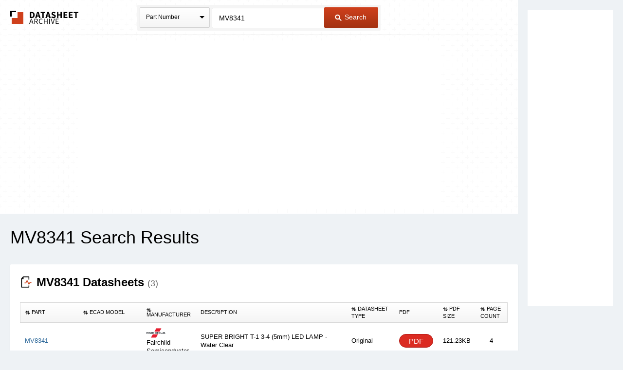

--- FILE ---
content_type: text/html
request_url: https://www.datasheetarchive.com/?q=MV8341
body_size: 17645
content:
<!doctype html>
<!--[if IE 7]>    <html class="no-js lt-ie9 lt-ie8" lang="en"> <![endif]-->
<!--[if IE 8]>    <html class="no-js lt-ie9" lang="en"> <![endif]-->
<!--[if IE 9]>    <html class="no-js ie9" lang="en"> <![endif]-->
<!--[if gt IE 9]><!--> <html class="no-js" lang="en"> <!--<![endif]-->
<head>


<script id="usercentrics-cmp"
src="https://web.cmp.usercentrics.eu/ui/loader.js"
data-settings-id="XuXzzkp0m6ITWI"
>
</script>


<meta charset="utf-8">
<meta name="viewport" content="width=device-width, initial-scale=1, maximum-scale=3">

<meta name="description" content="View results and find MV8341 datasheets and circuit and application notes in pdf format." />


<meta name="keywords" content="MV8341 datasheets, application note, pdf, circuit, data sheet" />

<link rel="shortcut icon" href="/favicon.ico" type="image/x-icon">

<link rel="preconnect" href="https://dsa.componentsearchengine.com/">


<link rel="preconnect" href="https://sep.componentsearchengine.com/">

<link rel="preconnect" href="https://ads.supplyframe.com/">
<link rel="preconnect" href="https://images.ads.supplyframe.com/">
<link rel="preconnect" href="https://analytics.supplyframe.com/">
<link rel="dns-prefetch" href="https://ads.supplyframe.com/">
<link rel="dns-prefetch" href="https://analytics.supplyframe.com/">
<!--[if (gte IE 5.5)&(lte IE 9)]><link rel='stylesheet' href='//cdn2.datasheetarchive.com/public/build/ie.css?ver=0.47.1' /><![endif]-->
<link rel="canonical" href="https://www.datasheetarchive.com/?q=mv8341">
<title>Datasheet Archive: MV8341 datasheets</title>
<link rel="prefetch" as="font" type="font/woff2" crossorigin href="//cdn2.datasheetarchive.com/public/fonts/icon-font/fontcustom_a42b905c6d504dd2c26683f088e06df7.woff2?ver=0.47.1" /><link rel="preload" as="style" href="//cdn2.datasheetarchive.com/public/build/search.css?ver=0.47.1" /><link rel="stylesheet" href="//cdn2.datasheetarchive.com/public/build/search.css?ver=0.47.1" data-respond-href="/public/build/search.css" />

            <link rel="preload" href="//cdn2.datasheetarchive.com/public/build/min/bundles/search-0.47.1.js" as="script" nonce="2f500ee716794bcca2020527105a9cb7">
            <script nonce="2f500ee716794bcca2020527105a9cb7" src="//cdn2.datasheetarchive.com/public/build/min/bundles/search-0.47.1.js" defer></script>
        
<link rel="preload" as="script" href="https://componentsearchengine.com/widget?key=e663b3d0fd334ff027f8a268f15203b0" nonce="2f500ee716794bcca2020527105a9cb7" />
<script defer nonce="2f500ee716794bcca2020527105a9cb7" src="https://componentsearchengine.com/widget?key=e663b3d0fd334ff027f8a268f15203b0"></script>
</head>
<body>
<meta name="hcrc" value="2f500ee7-1679-4bcc-a202-0527105a9cb7">

<!-- Google Tag Manager (noscript) -->
<noscript><iframe src="https://www.googletagmanager.com/ns.html?id=GTM-NB9XH4C"
height="0" width="0" style="display:none;visibility:hidden"></iframe></noscript>
<!-- End Google Tag Manager (noscript) -->



<!--[if lte IE 9]> <div class="ie-message">
<div class="alert-holder">
<a href="http://windows.microsoft.com/en-us/internet-explorer/download-ie" class="basic-button is-bigger pull-right" target="_blank">Update your Browser</a>
<p>Your browser (Internet Explorer) is out of date.</br>
Update your browser for more security, comfort and the best experience for this site.</p>
</div>
</div> <![endif]-->
<div class="main-content have-rail-ad">
<div class="rail-ad">

<div class="ad-content ad-160 no-filter">
<iframe data-src="//search.supplyframe.com/partner/2/624/MV8341" frameborder="0" scrolling="no"></iframe>
</div>
</div>
<div class="header with-bck">
<div class="container">
<div class="logo">
<a href="/">The Datasheet Archive</a>
</div>



<div class="search-form-holder">
<form method="get" action="/" id="newsearch" class="search-form j-search-form">

<select class="custom-select search-type interactive hide" name="searchType" data-enable-search="false">
<option value="0" selected>Part Number</option>
<option value="1" >Alternates</option>
<option value="2" >Description</option>
</select>
<div class="search-type static select-holder">
<div class="select-text">Part Number</div>
<span class="arrow-bottom"></span>
</div>

<input type="text"
value="MV8341"
class="input-field is-large j-part-search"
placeholder="Enter a Part Number or Description"
name="q"
autocomplete="off"
>
<div class="autocomplete-holder hide">
<ul class="autocomplete-list"></ul>
</div>
<div class="form-error j-form-error hide">Please enter a valid full or partial manufacturer part number with a minimum of 3 letters or numbers</div>
<button type="submit" class="primary-button is-large"><i class="icon-search-button"></i> Search</button>
</form>
</div>

</div>
</div><div class="top-filters-holder">
<meta name="term" content="MV8341" data-term="MV8341">
<div class="container j-filters-container">


<div class="ad-content ad-725 no-filter">
<iframe src="//search.supplyframe.com/partner/2/609/MV8341" frameborder="0" scrolling="no" marginwidth="0" marginheight="0"></iframe>
</div>
</div>
</div>
<div class="container">
<h1>MV8341 Search Results</h1>

<div class="section">
<h2 id="datasheets"><i class="icon-section icon-datasheet-srp"></i> <strong>MV8341 Datasheets <span class="result-count">(3)</span></strong></h2>

<table class="dsa-table j-dsa-table">
<thead>
<tr>
<th class="col-1"><i class="icon-arrow icon-arrow-up-down"></i> Part</th>
<th class="col-ecad"><i class="icon-arrow icon-arrow-up-down"></i> ECAD Model</th>
<th class="col-2"><i class="icon-arrow icon-arrow-up-down"></i> Manufacturer</th>
<th class="col-3">Description</th>
<th class="col-4"><i class="icon-arrow icon-arrow-up-down"></i>Datasheet Type</th>
<th class="col-pdf-link">PDF</th>
<th class="col-pdf-size"><i class="icon-arrow icon-arrow-up-down"></i>PDF Size</th>
<th class="col-7"><i class="icon-arrow icon-arrow-up-down"></i>Page count</th>
</tr>
</thead>
<tbody>



<tr data-id="000" data-mfr="Fairchild Semiconductor" data-mfrpartnumber="MV8341" data-mfrpartdesc="SUPER BRIGHT T-1 3-4 (5mm) LED LAMP - Water Clear" data-sheettype="Original" data-parthasecad="true">
<td class="help-class-1">

<a href="//analytics.supplyframe.com/trackingservlet/track/?r=[base64]" class="j-sa-event" data-row-id="000" data-sa-event-element="mpn">
<span>MV8341</span>
</a>
</td>
<td class="help-class-6">


<div class="j-ecad-new" data-ecad-imp="//analytics.supplyframe.com/trackingservlet/impression/?r=[base64]" data-ecad-mpn="MV8341" data-ecad-mfg="Fairchild Semiconductor" data-ecad-id="0"></div>


</td>
<td class="help-class-2">

<div class="j-manu-logo manu-logo">
<img src="//cdn.datasheetarchive.com/mfg-logos/fairchild-semiconductor-logo-approved.jpg?ver=0.47.1" class="j-sa-event" alt="" loading="lazy" data-row-id="000" data-sa-event-element="logo">
</div>

Fairchild Semiconductor
</td>
<td class="unsortable help-class-3">SUPER BRIGHT T-1 3-4 (5mm) LED LAMP - Water Clear</td>
<td class="help-class-4">Original</td>
<td class="unsortable help-class-5">
<a class="secondary-button is-small is-buy-now j-sa-event"
href="//analytics.supplyframe.com/trackingservlet/track/?r=[base64]"
data-row-id="000"
data-sa-event-element="bnl">
PDF
</a>
</td>
<td class="help-class-7" raw="121232">121.23KB</td>
<td class="help-class-8">4</td>
</tr>



<tr data-id="001" data-mfr="QT Optoelectronics" data-mfrpartnumber="MV8341" data-mfrpartdesc="SUPER BRIGHT T-1 3/4 (5 mm) LED LAMP - Water Clear" data-sheettype="Original" data-parthasecad="true">
<td class="help-class-1">

<a href="//analytics.supplyframe.com/trackingservlet/track/?r=[base64]" class="j-sa-event" data-row-id="001" data-sa-event-element="mpn">
<span>MV8341</span>
</a>
</td>
<td class="help-class-6">


<div class="j-ecad-new" data-ecad-imp="//analytics.supplyframe.com/trackingservlet/impression/?r=[base64]" data-ecad-mpn="MV8341" data-ecad-mfg="QT Optoelectronics" data-ecad-id="1"></div>


</td>
<td class="help-class-2">

QT Optoelectronics
</td>
<td class="unsortable help-class-3">SUPER BRIGHT T-1 3/4 (5 mm) LED LAMP - Water Clear</td>
<td class="help-class-4">Original</td>
<td class="unsortable help-class-5">
<a class="secondary-button is-small is-buy-now j-sa-event"
href="//analytics.supplyframe.com/trackingservlet/track/?r=[base64]"
data-row-id="001"
data-sa-event-element="bnl">
PDF
</a>
</td>
<td class="help-class-7" raw="98480">98.48KB</td>
<td class="help-class-8">3</td>
</tr>



<tr data-id="002" data-mfr="Fairchild Semiconductor" data-mfrpartnumber="MV8341" data-mfrpartdesc="Over 600 obsolete distributor catalogs now available on the Datasheet Archive - LED, T-1 3/4 Super Bright Yellow Clear Lens 45 Degrees 160 mcd min" data-sheettype="Scan" data-parthasecad="true">
<td class="help-class-1">

<a href="//analytics.supplyframe.com/trackingservlet/track/?r=[base64]" class="j-sa-event" data-row-id="002" data-sa-event-element="mpn">
<span>MV8341</span>
</a>
</td>
<td class="help-class-6">


<div class="j-ecad-new" data-ecad-imp="//analytics.supplyframe.com/trackingservlet/impression/?r=[base64]" data-ecad-mpn="MV8341" data-ecad-mfg="Fairchild Semiconductor" data-ecad-id="2"></div>


</td>
<td class="help-class-2">

<div class="j-manu-logo manu-logo">
<img src="//cdn.datasheetarchive.com/mfg-logos/fairchild-semiconductor-logo-approved.jpg?ver=0.47.1" class="j-sa-event" alt="" loading="lazy" data-row-id="002" data-sa-event-element="logo">
</div>

Fairchild Semiconductor
</td>
<td class="unsortable help-class-3">Over 600 obsolete distributor catalogs now available on the Datasheet Archive - LED, T-1 3/4 Super Bright Yellow Clear Lens 45 Degrees 160 mcd min</td>
<td class="help-class-4">Scan</td>
<td class="unsortable help-class-5">
<a class="secondary-button is-small is-buy-now j-sa-event"
href="//analytics.supplyframe.com/trackingservlet/track/?r=[base64]"
data-row-id="002"
data-sa-event-element="bnl">
PDF
</a>
</td>
<td class="help-class-7" raw="129553">129.55KB</td>
<td class="help-class-8">1</td>
</tr>

</tbody>
</table>


</div>




<script type="application/ld+json">
{
"@context": "https://schema.org",
"@type": "ItemList",
"name": "Supplier offers for MV8341",
"numberOfItems": 1,
"itemListElement": [
{
"@type": "Product",
"name": "MV8341",
"mpn": "MV8341",
"description": "LED YELLOW CLEAR T-1 3/4 T/H",
"brand": {
"@type": "Brand",
"name": "onsemi"
},
"offers": {
"@type": "AggregateOffer",
"priceCurrency": "USD",
"offerCount": 1,
"offers": [
{
"@type": "Offer",
"availability": "https://schema.org/OutOfStock",
"description": "Package Type: Bulk",
"url": "https://analytics.supplyframe.com/trackingservlet/track/?r=[base64]",
"priceSpecification": [
{
"@type": "PriceSpecification",
"price": 0.12519,
"eligibleQuantity": {
"@type": "QuantitativeValue",
"minValue": 5000
}
}
],
"seller": {
"@type": "Organization",
"name": "DigiKey",
"logo": "https://media.findchips.com/srp/logos/results/1588_fc.gif"
}
}
]
}
}
]
}
</script>

<div class="section">
<img src="//analytics.supplyframe.com/trackingservlet/impression/?r=[base64]" alt="SF Impression Pixel" style="display: none;" />
<h2 id="stock"><i class="icon-section icon-search-stock-srp"></i> <strong>MV8341 Price and Stock </strong></h2>
<div class="manufacturer-filter-holder">
<label for="manufacturers">Filter by Manufacturer</label>

<select id='manufacturers' class="manufacturer-filter search-type interactive hide">


<option value="onsemi">onsemi</option>

</select>
<div class="select-holder search-type static">
<div class="select-text disabled">onsemi</div>
<span class="arrow-bottom"></span>
</div>
</div>
<div class="fc-price-stock-container">
<table class="fc-price-stock-table j-price-stock">
<thead>
<tr>
<th></th>
<th></th>
<th></th>
<th></th>
<th></th>
<th></th>
<th></th>
<th></th>
<th></th>
<th></th>
<th></th>
<th></th>
</tr>
</thead>




<tbody data-mfg="onsemi">
<tr class="part-info">
<td colspan="12">
<div class="info-container">
<h3>

<a href="/manufacturers/onsemi">

onsemi

</a>

<span class="part">MV8341</span>
</h3>
<i class="description">LED YELLOW CLEAR T-1 3/4 T/H</i>
</div>



<div class="ecad j-ecad-new" data-ecad-imp="//analytics.supplyframe.com/trackingservlet/impression/?r=[base64]" data-ecad-mpn="MV8341" data-ecad-mfg="onsemi"></div>


</td>
</tr>
<tr class="header-row">
<td>Distributors</td>
<td>Part</td>
<td>Package</td>
<td>Stock</td>
<td>Lead Time</td>
<td>Min Order Qty</td>
<td>Price</td>
<td>Buy</td>
</tr>





<tr class="part-row is-odd j-primary-part" data-disti-id="1588" >
<td>

<a class="distri-logo-wrapper" href="//analytics.supplyframe.com/trackingservlet/track/?r=[base64]" title="DigiKey" target="_blank">
<div class="j-manu-logo manu-logo with-margin">
<img src="https://media.findchips.com/srp/logos/results/1588_fc.gif?ver=0.47.1" alt="" loading="lazy" >
</div>
</a>
<span class="distri-name-wrapper">
<span class="distri-name">DigiKey</span>

</span>

</td>
<td>
<span style=font-size:15px;>


<a href="//analytics.supplyframe.com/trackingservlet/track/?r=[base64]" title="MV8341" target="_blank">MV8341</a>

</span>
</td>
<td>Bulk</td>
<td></td>
<td></td>
<td>5,000</td>

<td>
<ul class="table-list">
<li class="multi-price">
<span class="list-left">1</span>
<span class="list-right ">-</span>
</li>
<li class="multi-price">
<span class="list-left">10</span>
<span class="list-right ">-</span>
</li>
<li class="multi-price">
<span class="list-left">100</span>
<span class="list-right ">-</span>
</li>
<li class="multi-price">
<span class="list-left">1000</span>
<span class="list-right ">-</span>
</li>
<li class="multi-price">
<span class="list-left">10000</span>
<span class="list-right is-lowest">$0.13</span>
</li>
</ul>
</td>
<td>

<a class="secondary-button is-small" rel="nofollow" href="//analytics.supplyframe.com/trackingservlet/track/?r=[base64]" title="Buy Now" target="_blank">
<i class="icon-cart"></i> Buy Now </a>
</td>
</tr>



</tbody>

</table>
</div>

</div>


<div class="section">
<h2 id="content"><i class="icon-section icon-search-srp"></i> <strong>MV8341 Datasheets Context Search</strong></h2>

<table class="search-table j-solr-table">
<thead>
<tr>
<th class="col-1"><i class="icon-arrow icon-arrow-up-down"></i> Catalog Datasheet</th>
<th class="col-2"><i class="icon-arrow icon-arrow-up-down"></i> Type</th>
<th class="col-3">Document Tags</th>
<th class="col-4">PDF</th>
</tr>
</thead>
<tbody>


<tr>
<td class="help-class-1">

<p class="search-table-desc">

Contextual Info: SUPER BRIGHT T-1 3/4  5 mm  LED LAMP -Water Clear SUPER YELLOW <span class="highlight">MV8341</span> <a href="/?q=MV8342" title="MV8342 Datasheets">MV8342</a> ELECTRICAL / OPTICAL CHARACTERISTICS Part Number <span class="highlight">MV8341</span> <a href="/?q=MV8342" title="MV8342 Datasheets">MV8342</a> Luminous Intensity (mcd) 160 250 Typical 240 370 Forward Voltage (V) Typical Condition IF = 20 mA Minimum Maximum (TA =25°C)
</p>
</td>
<td class="help-class-2">
<span></span>
<br>
<span class="j-type">Original</span>
</td>
<td class="unsortable help-class-3">

<a href="/?q=mv8341" class="tag">MV8341</a>

<a href="/?q=mv8342" class="tag">MV8342</a>

<a href="/?q=mv834x%20" class="tag">MV834X </a>

<a href="/?q=mv8342%20" class="tag">MV8342 </a>

</td>
<td class="unsortable help-class-4">
<a class="secondary-button is-small is-buy-now"
href="//analytics.supplyframe.com/trackingservlet/track/?r=[base64]">
PDF
</a>
</td>
</tr>


<tr>
<td class="help-class-1">

<p class="search-table-desc">

Contextual Info: SUPER BRIGHT <a href="/?q=T-13%2F4%20" title="T-13/4  Datasheets">T-13/4 </a> 5 mm  LED LAMPS OPTOELECTRONICS SUPER YELLOW <span class="highlight">MV8341</span> CLEAR SUPER YELLOW <a href="/?q=MV8342" title="MV8342 Datasheets">MV8342</a> CLEAR PACKAGE DIMENSION! DESCRIPTION These T-1% super bright LEDs have a moderate 45° viewing angle for consistent light output. They are suitable as an indicator or for back lighting in high
</p>
</td>
<td class="help-class-2">
<span></span>
<br>
<span class="j-type">OCR Scan</span>
</td>
<td class="unsortable help-class-3">

<a href="/?q=mv8341" class="tag">MV8341</a>

<a href="/?q=mv8342" class="tag">MV8342</a>

<a href="/?q=mv8341%2F2" class="tag">MV8341/2</a>

<a href="/?q=st1684%20" class="tag">ST1684 </a>

<a href="/?q=st1704%20" class="tag">ST1704 </a>

<a href="/?q=74bfeis51" class="tag">74bfeiS51</a>

</td>
<td class="unsortable help-class-4">
<a class="secondary-button is-small is-buy-now"
href="//analytics.supplyframe.com/trackingservlet/track/?r=[base64]">
PDF
</a>
</td>
</tr>


<tr>
<td class="help-class-1">

<h3 class="search-table-title"><span class="j-title" data-title="MV8341">MV8341</span></h3>

<p class="search-table-desc">

Abstract: MV8342 MV834X 
<br>

Contextual Info: SUPER BRIGHT T-1 3/4  5 mm  LED LAMP - Water Clear PACKAGE DIMENSIONS 0.200 (5.08) 0.180 (4.57) SUPER YELLOW <span class="highlight">MV8341</span> <a href="/?q=MV8342" title="MV8342 Datasheets">MV8342</a> <a href="/?q=MV834X" title="MV834X Datasheets">MV834X</a> CL 0.040 (1.02) 0.350 (8.89) 0.330 (8.38) FEATURES • Popular T-1 3/4 package • Super high brightness suitable for outdoor
</p>
</td>
<td class="help-class-2">
<span></span>
<br>
<span class="j-type">Original</span>
</td>
<td class="unsortable help-class-3">

<a href="/?q=mv8341" class="tag">MV8341</a>

<a href="/?q=mv8342%20" class="tag">MV8342 </a>

<a href="/?q=mv834x%20" class="tag">MV834X </a>

<a href="/?q=00026a%20" class="tag">00026A </a>

<a href="/?q=mv8342" class="tag">MV8342</a>

<a href="/?q=mv834x" class="tag">MV834X</a>

</td>
<td class="unsortable help-class-4">
<a class="secondary-button is-small is-buy-now"
href="//analytics.supplyframe.com/trackingservlet/track/?r=[base64]">
PDF
</a>
</td>
</tr>


<tr>
<td class="help-class-1">

<h3 class="search-table-title"><span class="j-title" data-title="MV8341">MV8341</span></h3>

<p class="search-table-desc">

Abstract: MV8342 MV834X 
<br>

Contextual Info: SUPER BRIGHT T-1 3/4  5 mm  LED LAMP - Water Clear PACKAGE DIMENSIONS 0.200 (5.08) 0.180 (4.57) SUPER YELLOW <span class="highlight">MV8341</span> <a href="/?q=MV8342" title="MV8342 Datasheets">MV8342</a> <a href="/?q=MV834X" title="MV834X Datasheets">MV834X</a> CL 0.040 (1.02) 0.350 (8.89) 0.330 (8.38) FEATURES • Popular T-1 3/4 package • Super high brightness suitable for outdoor
</p>
</td>
<td class="help-class-2">
<span></span>
<br>
<span class="j-type">Original</span>
</td>
<td class="unsortable help-class-3">

<a href="/?q=mv8341" class="tag">MV8341</a>

<a href="/?q=mv8342%20" class="tag">MV8342 </a>

<a href="/?q=mv834x%20" class="tag">MV834X </a>

<a href="/?q=00026a%20" class="tag">00026A </a>

<a href="/?q=mv8342" class="tag">MV8342</a>

<a href="/?q=mv834x" class="tag">MV834X</a>

</td>
<td class="unsortable help-class-4">
<a class="secondary-button is-small is-buy-now"
href="//analytics.supplyframe.com/trackingservlet/track/?r=[base64]">
PDF
</a>
</td>
</tr>


<tr>
<td class="help-class-1">

<h3 class="search-table-title"><span class="j-title" data-title="ST1677">ST1677</span></h3>

<p class="search-table-desc">

Abstract: ST1684 
<br>

Contextual Info: Eu SUPER BRIGHT T-1%  5 mm  LED LAMPS 0 PTOELECTRONICS SUPER YELLOW <span class="highlight">MV8341</span> CLEAR SUPER YELLOW <a href="/?q=MV8342" title="MV8342 Datasheets">MV8342</a> CLEAR PACKAGE DIMENSIONS DESCRIPTION Th ese T-1% super bright LEDs have a m oderate 45° viewing an gle for consistent light output. They are suitable as an indicator or for back lighting in high
</p>
</td>
<td class="help-class-2">
<span></span>
<br>
<span class="j-type">OCR Scan</span>
</td>
<td class="unsortable help-class-3">

<a href="/?q=mv8341" class="tag">MV8341</a>

<a href="/?q=mv8342" class="tag">MV8342</a>

<a href="/?q=st1683%20" class="tag">ST1683 </a>

<a href="/?q=v8341m" class="tag">V8341M</a>

<a href="/?q=v8342%20" class="tag">V8342 </a>

<a href="/?q=st1704%20" class="tag">ST1704 </a>

<a href="/?q=st1677%20" class="tag">ST1677 </a>

<a href="/?q=st1703%20" class="tag">ST1703 </a>

<a href="/?q=mv8341%2F2)" class="tag">MV8341/2)</a>

<a href="/?q=st1677" class="tag">ST1677</a>

<a href="/?q=st1684" class="tag">ST1684</a>

</td>
<td class="unsortable help-class-4">
<a class="secondary-button is-small is-buy-now"
href="//analytics.supplyframe.com/trackingservlet/track/?r=[base64]">
PDF
</a>
</td>
</tr>


<tr>
<td class="help-class-1">

<h3 class="search-table-title"><span class="j-title" data-title="HLMP6620">HLMP6620</span></h3>

<p class="search-table-desc">

Abstract: V8102 6123 HLMP-6620 
<br>

Contextual Info: * — • i3- i&quot; LAMPS ] PTDELECT R B NICS LAMPS Alphanumeric Product Listing Product Page Product Page Product Page <a href="/?q=FLV110." title="FLV110. Datasheets">FLV110.</a> 6-81 <a href="/?q=HLMP-0300%20" title="HLMP-0300  Datasheets">HLMP-0300 </a>. 6-159 <a href="/?q=HLMP-0301%20" title="HLMP-0301  Datasheets">HLMP-0301 </a>. 6-159 <a href="/?q=HLMP-0400%20" title="HLMP-0400  Datasheets">HLMP-0400 </a>. 6-159
</p>
</td>
<td class="help-class-2">
<span></span>
<br>
<span class="j-type">OCR Scan</span>
</td>
<td class="unsortable help-class-3">

<a href="/?q=hlmp-6505" class="tag">HLMP-6505</a>

<a href="/?q=hlmp-6600" class="tag">HLMP-6600</a>

<a href="/?q=hlmp-6620" class="tag">HLMP-6620</a>

<a href="/?q=hlmp-6720" class="tag">HLMP-6720</a>

<a href="/?q=hlmp-6800" class="tag">HLMP-6800</a>

<a href="/?q=hlmp-6820" class="tag">HLMP-6820</a>

<a href="/?q=hlmp-7000" class="tag">HLMP-7000</a>

<a href="/?q=hlmp-m500%20" class="tag">HLMP-M500 </a>

<a href="/?q=mv9101%20" class="tag">MV9101 </a>

<a href="/?q=mv9102%20" class="tag">MV9102 </a>

<a href="/?q=hlmp6620" class="tag">HLMP6620</a>

<a href="/?q=v8102" class="tag">V8102</a>

<a href="/?q=6123" class="tag">6123</a>

</td>
<td class="unsortable help-class-4">
<a class="secondary-button is-small is-buy-now"
href="//analytics.supplyframe.com/trackingservlet/track/?r=[base64]">
PDF
</a>
</td>
</tr>


<tr>
<td class="help-class-1">

<h3 class="search-table-title"><span class="j-title" data-title="MV59321">MV59321</span></h3>

<p class="search-table-desc">

Abstract: MV5918405A MV59323 HLMP1302C5R0 QTLP670C4TR MV59322 ES-CEBH712 MV8AG31 QTLP650CEBTR QTLP610CEB_7795DA 
<br>

Contextual Info: Date Created: 3/26/2004 Date Issued: 4/16/2004 PCN # 20041303 FORECAST CHANGE NOTIFICATION This is to inform you that a design and/or process change will be made to the following product s . This notification is for your information and concurrence. This is a preliminary notification. A final PCN will
</p>
</td>
<td class="help-class-2">
<span></span>
<br>
<span class="j-type">Original</span>
</td>
<td class="unsortable help-class-3">

<a href="/?q=qtlp670ce" class="tag">QTLP670CE</a>

<a href="/?q=7699d%20" class="tag">7699D </a>

<a href="/?q=7836d%20" class="tag">7836D </a>

<a href="/?q=qtlp670ciw" class="tag">QTLP670CIW</a>

<a href="/?q=7837d%20" class="tag">7837D </a>

<a href="/?q=qtlp670co" class="tag">QTLP670CO</a>

<a href="/?q=7788d%20" class="tag">7788D </a>

<a href="/?q=qtlp670crg" class="tag">QTLP670CRG</a>

<a href="/?q=mv59321" class="tag">MV59321</a>

<a href="/?q=mv5918405a" class="tag">MV5918405A</a>

<a href="/?q=mv59323" class="tag">MV59323</a>

<a href="/?q=hlmp1302c5r0" class="tag">HLMP1302C5R0</a>

<a href="/?q=qtlp670c4tr" class="tag">QTLP670C4TR</a>

<a href="/?q=mv59322" class="tag">MV59322</a>

<a href="/?q=es-cebh712" class="tag">ES-CEBH712</a>

<a href="/?q=mv8ag31" class="tag">MV8AG31</a>

<a href="/?q=qtlp650cebtr" class="tag">QTLP650CEBTR</a>

<a href="/?q=qtlp610ceb_7795da" class="tag">QTLP610CEB_7795DA</a>

</td>
<td class="unsortable help-class-4">
<a class="secondary-button is-small is-buy-now"
href="//analytics.supplyframe.com/trackingservlet/track/?r=[base64]">
PDF
</a>
</td>
</tr>


<tr>
<td class="help-class-1">

<h3 class="search-table-title"><span class="j-title" data-title="FQPF*7N65C APPLICATIONS">FQPF*7N65C APPLICATIONS</span></h3>

<p class="search-table-desc">

Abstract: bc548 spice model bf494 spice model spice model bf199 LM3171 BC517 spice model bc547 spice model BF494 spice MOC3043-M spice model SPICE model BC237 
<br>

Contextual Info: Fairchild PSG.book Page i Wednesday, July 28, 2004 11:12 AM Fairchild Semiconductor Product Catalog Rev. 1 Analog &amp; Mixed Signal Discrete Power Interface &amp; Logic Microcontrollers Optoelectronics RF Power Front Matter.fm Page ii Monday, August 2, 2004 10:09 AM
</p>
</td>
<td class="help-class-2">
<span></span>
<br>
<span class="j-type">Original</span>
</td>
<td class="unsortable help-class-3">

<a href="/?q=uf4003." class="tag">UF4003.</a>

<a href="/?q=uf4004." class="tag">UF4004.</a>

<a href="/?q=uf4005." class="tag">UF4005.</a>

<a href="/?q=uf4006." class="tag">UF4006.</a>

<a href="/?q=uf4007." class="tag">UF4007.</a>

<a href="/?q=usb10h." class="tag">USB10H.</a>

<a href="/?q=usb1t1102%20" class="tag">USB1T1102 </a>

<a href="/?q=usb1t11a." class="tag">USB1T11A.</a>

<a href="/?q=vka75420m%20" class="tag">vKA75420M </a>

<a href="/?q=w005g%20" class="tag">W005G </a>

<a href="/?q=fqpf*7n65c%20applications" class="tag">FQPF*7N65C APPLICATIONS</a>

<a href="/?q=bc548%20spice%20model" class="tag">bc548 spice model</a>

<a href="/?q=bf494%20spice%20model" class="tag">bf494 spice model</a>

<a href="/?q=spice%20model%20bf199" class="tag">spice model bf199</a>

<a href="/?q=lm3171" class="tag">LM3171</a>

<a href="/?q=bc517%20spice%20model" class="tag">BC517 spice model</a>

<a href="/?q=bc547%20spice%20model" class="tag">bc547 spice model</a>

<a href="/?q=bf494%20spice" class="tag">BF494 spice</a>

<a href="/?q=moc3043-m%20spice%20model" class="tag">MOC3043-M spice model</a>

<a href="/?q=spice%20model%20bc237" class="tag">SPICE model BC237</a>

</td>
<td class="unsortable help-class-4">
<a class="secondary-button is-small is-buy-now"
href="//analytics.supplyframe.com/trackingservlet/track/?r=[base64]">
PDF
</a>
</td>
</tr>


<tr>
<td class="help-class-1">

<p class="search-table-desc">

Contextual Info: OPTOELECTRONICS SUPER BRIGHT LED LAMPS T -1 0 0 S u p e r B rig h t C le a r L e n s <a href="/?q=MV7042" title="MV7042 Datasheets">MV7042</a> 645 Water Clear 60° 2.1 2.8 100 150 4 <a href="/?q=MV7043" title="MV7043 Datasheets">MV7043</a> 645 Water Clear 60° 2.1 2.8 160 240 4 <a href="/?q=MV7044" title="MV7044 Datasheets">MV7044</a> 645 Water Clear 60° 2.1 2.8 250 375 4 <a href="/?q=MV7342" title="MV7342 Datasheets">MV7342</a> 590 Water Clear 60° 2.1 2.8
</p>
</td>
<td class="help-class-2">
<span></span>
<br>
<span class="j-type">OCR Scan</span>
</td>
<td class="unsortable help-class-3">

<a href="/?q=mv7042" class="tag">MV7042</a>

<a href="/?q=mv7043" class="tag">MV7043</a>

<a href="/?q=mv7044" class="tag">MV7044</a>

<a href="/?q=mv7342" class="tag">MV7342</a>

<a href="/?q=mv7343" class="tag">MV7343</a>

<a href="/?q=mv7344" class="tag">MV7344</a>

<a href="/?q=mv7441" class="tag">MV7441</a>

<a href="/?q=mv7442" class="tag">MV7442</a>

<a href="/?q=mv7742" class="tag">MV7742</a>

<a href="/?q=mv7743" class="tag">MV7743</a>

</td>
<td class="unsortable help-class-4">
<a class="secondary-button is-small is-buy-now"
href="//analytics.supplyframe.com/trackingservlet/track/?r=[base64]">
PDF
</a>
</td>
</tr>


<tr>
<td class="help-class-1">

<h3 class="search-table-title"><span class="j-title" data-title="LM 8105">LM 8105</span></h3>

<p class="search-table-desc">

Abstract: SD318 AN6610 5354A B1134 SE773 CPL-2503 B1133 SE158 6363t 
<br>

Contextual Info: [•a OPTOELECTRONICS P art N um ber PART NUM BER INDEX Page P art N um ber Page P art N um ber Page P art N um ber Page P art Num ber <a href="/?q=1N6264" title="1N6264 Datasheets">1N6264</a> 37 C N <a href="/?q=Y17F-3" title="Y17F-3 Datasheets">Y17F-3</a> 13 G M A 8975 C 144 <a href="/?q=H11D4" title="H11D4 Datasheets">H11D4</a> 14 H <a href="/?q=CPL-2730" title="CPL-2730 Datasheets">CPL-2730</a> <a href="/?q=1N6265" title="1N6265 Datasheets">1N6265</a> 37 C N <a href="/?q=Y17F-4" title="Y17F-4 Datasheets">Y17F-4</a> 13 G M C 2275 C 148 <a href="/?q=H11F1" title="H11F1 Datasheets">H11F1</a> 20 Page _ 17
</p>
</td>
<td class="help-class-2">
<span></span>
<br>
<span class="j-type">OCR Scan</span>
</td>
<td class="unsortable help-class-3">

<a href="/?q=1n6264" class="tag">1N6264</a>

<a href="/?q=1n6265" class="tag">1N6265</a>

<a href="/?q=1n6266" class="tag">1N6266</a>

<a href="/?q=6n135" class="tag">6N135</a>

<a href="/?q=6n136" class="tag">6N136</a>

<a href="/?q=6n137" class="tag">6N137</a>

<a href="/?q=6n138" class="tag">6N138</a>

<a href="/?q=6n139" class="tag">6N139</a>

<a href="/?q=740l6001" class="tag">740L6001</a>

<a href="/?q=740l6010" class="tag">740L6010</a>

<a href="/?q=lm%208105" class="tag">LM 8105</a>

<a href="/?q=sd318" class="tag">SD318</a>

<a href="/?q=an6610" class="tag">AN6610</a>

<a href="/?q=5354a" class="tag">5354A</a>

<a href="/?q=b1134" class="tag">B1134</a>

<a href="/?q=se773" class="tag">SE773</a>

<a href="/?q=cpl-2503" class="tag">CPL-2503</a>

<a href="/?q=b1133" class="tag">B1133</a>

<a href="/?q=se158" class="tag">SE158</a>

<a href="/?q=6363t" class="tag">6363t</a>

</td>
<td class="unsortable help-class-4">
<a class="secondary-button is-small is-buy-now"
href="//analytics.supplyframe.com/trackingservlet/track/?r=[base64]">
PDF
</a>
</td>
</tr>


<tr>
<td class="help-class-1">

<p class="search-table-desc">

Contextual Info: Fairchild Semiconductor LEDs Super Bright LED Lamps <a href="/?q=T-100" title="T-100 Datasheets">T-100</a> Super Bright Clear Lens Ñ Fig. 1 9 Stock No. 990-3242 990-3244 990-3246 990-3248 990-3250 990-3252 990-3254 990-3256 990-3258 990-3260 990-3262 990-3262 990-3266 990-3268 990-3146 990-3148 Source Color
</p>
</td>
<td class="help-class-2">
<span></span>
<br>
<span class="j-type">Original</span>
</td>
<td class="unsortable help-class-3">

<a href="/?q=t-100" class="tag">T-100</a>

<a href="/?q=mv7042" class="tag">MV7042</a>

<a href="/?q=mv8140" class="tag">MV8140</a>

<a href="/?q=mv7043" class="tag">MV7043</a>

<a href="/?q=mv8742" class="tag">MV8742</a>

<a href="/?q=mv8102" class="tag">MV8102</a>

<a href="/?q=mv8103" class="tag">MV8103</a>

<a href="/?q=mv8104" class="tag">MV8104</a>

<a href="/?q=mv8b01" class="tag">MV8B01</a>

<a href="/?q=mv8132" class="tag">MV8132</a>

</td>
<td class="unsortable help-class-4">
<a class="secondary-button is-small is-buy-now"
href="//analytics.supplyframe.com/trackingservlet/track/?r=[base64]">
PDF
</a>
</td>
</tr>


<tr>
<td class="help-class-1">

<h3 class="search-table-title"><span class="j-title" data-title="4n35 optocoupler spice model">4n35 optocoupler spice model</span></h3>

<p class="search-table-desc">

Abstract: L14F1 phototransistor datasheet MOC3043-M spice model H11F1 SPICE MODEL h11D1 spice MOC3010 spice L14F1 PHOTOTRANSISTOR slotted optocouplers DARLINGTON phototransistor l14f1 spice MOC3011 
<br>

Contextual Info: Fairchild PSG.book Page i Wednesday, July 28, 2004 11:12 AM Fairchild Semiconductor Product Catalog Rev. 1 Analog &amp; Mixed Signal Discrete Power Interface &amp; Logic Microcontrollers Optoelectronics RF Power Front Matter.fm Page ii Monday, August 2, 2004 10:09 AM
</p>
</td>
<td class="help-class-2">
<span></span>
<br>
<span class="j-type">Original</span>
</td>
<td class="unsortable help-class-3">

<a href="/?q=ts-16949" class="tag">TS-16949</a>

<a href="/?q=iso-14001%2C" class="tag">ISO-14001,</a>

<a href="/?q=4n35%20optocoupler%20spice%20model" class="tag">4n35 optocoupler spice model</a>

<a href="/?q=l14f1%20phototransistor%20datasheet" class="tag">L14F1 phototransistor datasheet</a>

<a href="/?q=moc3043-m%20spice%20model" class="tag">MOC3043-M spice model</a>

<a href="/?q=h11f1%20spice%20model" class="tag">H11F1 SPICE MODEL</a>

<a href="/?q=h11d1%20spice" class="tag">h11D1 spice</a>

<a href="/?q=moc3010%20spice" class="tag">MOC3010 spice</a>

<a href="/?q=l14f1%20phototransistor" class="tag">L14F1 PHOTOTRANSISTOR</a>

<a href="/?q=slotted%20optocouplers" class="tag">slotted optocouplers</a>

<a href="/?q=darlington%20phototransistor%20l14f1" class="tag">DARLINGTON phototransistor l14f1</a>

<a href="/?q=spice%20moc3011" class="tag">spice MOC3011</a>

</td>
<td class="unsortable help-class-4">
<a class="secondary-button is-small is-buy-now"
href="//analytics.supplyframe.com/trackingservlet/track/?r=[base64]">
PDF
</a>
</td>
</tr>


<tr>
<td class="help-class-1">

<p class="search-table-desc">

Contextual Info: [sia SUPER BRIGHT T-1%  5 mm  LED LAMPS OPTOELECTRONICS SUPER YELLOW M <a href="/?q=V8341" title="V8341 Datasheets">V8341</a> CLEAR SUPER YELLOW M V 8 3 4 2 CLEAR PACKAGE DIMENSIONS DESCRIPTION These T-VA super bright LEDs have a moderate 45° viewing angle for consistent light output. They are suitable as an Indicator or for back lighting in high
</p>
</td>
<td class="help-class-2">
<span></span>
<br>
<span class="j-type">OCR Scan</span>
</td>
<td class="unsortable help-class-3">

<a href="/?q=v8341" class="tag">V8341</a>

<a href="/?q=mv8341%2F2" class="tag">MV8341/2</a>

<a href="/?q=st1683%20" class="tag">ST1683 </a>

<a href="/?q=inches684%20" class="tag">INCHES684 </a>

<a href="/?q=st1706%20" class="tag">ST1706 </a>

<a href="/?q=st1704%20" class="tag">ST1704 </a>

<a href="/?q=st1703%20" class="tag">ST1703 </a>

<a href="/?q=mv8341%2F2)" class="tag">MV8341/2)</a>

</td>
<td class="unsortable help-class-4">
<a class="secondary-button is-small is-buy-now"
href="//analytics.supplyframe.com/trackingservlet/track/?r=[base64]">
PDF
</a>
</td>
</tr>


<tr>
<td class="help-class-1">

<p class="search-table-desc">

Contextual Info: s o OPTOELECTRONICS SU PER BRIGHT LED LAM PS .200  5.06  i .130(4.57) [ 350 (8 B9) .330 (8 36) L y ç j T j ‘ .86 LA (24 5; &#39;A I- I <a href="/?q=MV8190" title="MV8190 Datasheets">MV8190</a> Lens Color 660 Bed Diffused 660 Red Diffused Forward Typical Voltage VF(V) Viewing Angle typ max O 0(1.27} Part Number
</p>
</td>
<td class="help-class-2">
<span></span>
<br>
<span class="j-type">OCR Scan</span>
</td>
<td class="unsortable help-class-3">

<a href="/?q=mv8190%20" class="tag">MV8190 </a>

<a href="/?q=mv8191%20" class="tag">MV8191 </a>

<a href="/?q=mv8713" class="tag">MV8713</a>

<a href="/?q=mv8714" class="tag">MV8714</a>

<a href="/?q=mv8715" class="tag">MV8715</a>

<a href="/?q=mv8716" class="tag">MV8716</a>

<a href="/?q=mv8111" class="tag">MV8111</a>

<a href="/?q=mv8112" class="tag">MV8112</a>

<a href="/?q=mv8113" class="tag">MV8113</a>

<a href="/?q=mv8114" class="tag">MV8114</a>

</td>
<td class="unsortable help-class-4">
<a class="secondary-button is-small is-buy-now"
href="//analytics.supplyframe.com/trackingservlet/track/?r=[base64]">
PDF
</a>
</td>
</tr>


<tr class="static avoid-sort">
<td colspan="4">

<div class="ad-content ad-950 full-width">
<iframe data-src="//search.supplyframe.com/partner/2/611/MV8341" frameborder="0" scrolling="no" marginwidth="0" marginheight="0"></iframe>
</div>
</td>
</tr>


<tr>
<td class="help-class-1">

<h3 class="search-table-title"><span class="j-title" data-title="MAN-8610">MAN-8610</span></h3>

<p class="search-table-desc">

Abstract: CNW82 HLMPD150A CNY17GF-1 
<br>

Contextual Info: ËQ OPTOELECTRONICS P art N u m be r <a href="/?q=1N6264" title="1N6264 Datasheets">1N6264</a> <a href="/?q=1N6265" title="1N6265 Datasheets">1N6265</a> <a href="/?q=1N6266" title="1N6266 Datasheets">1N6266</a> PART NUM BER INDEX P art N u m be r Page 95 _ 95 95 Page P art N u m be r Page P art N u m b e r Page P art N u m b e r Page <a href="/?q=CNW135" title="CNW135 Datasheets">CNW135</a> <a href="/?q=CNW135" title="CNW135 Datasheets">CNW135</a>.300 15 <a href="/?q=CNY17GF-3" title="CNY17GF-3 Datasheets">CNY17GF-3</a>.300 12 12 75 75 13 <a href="/?q=CNY17GF" title="CNY17GF Datasheets">CNY17GF</a> 4 <a href="/?q=GMC7975C" title="GMC7975C Datasheets">GMC7975C</a> <a href="/?q=GMC7975CA" title="GMC7975CA Datasheets">GMC7975CA</a>
</p>
</td>
<td class="help-class-2">
<span></span>
<br>
<span class="j-type">OCR Scan</span>
</td>
<td class="unsortable help-class-3">

<a href="/?q=1n6264" class="tag">1N6264</a>

<a href="/?q=1n6265" class="tag">1N6265</a>

<a href="/?q=1n6266" class="tag">1N6266</a>

<a href="/?q=6n135" class="tag">6N135</a>

<a href="/?q=6n136" class="tag">6N136</a>

<a href="/?q=6n137" class="tag">6N137</a>

<a href="/?q=6n138" class="tag">6N138</a>

<a href="/?q=740l6000" class="tag">740L6000</a>

<a href="/?q=740l6001" class="tag">740L6001</a>

<a href="/?q=740l6011" class="tag">740L6011</a>

<a href="/?q=man-8610" class="tag">MAN-8610</a>

<a href="/?q=cnw82" class="tag">CNW82</a>

<a href="/?q=hlmpd150a" class="tag">HLMPD150A</a>

<a href="/?q=cny17gf-1" class="tag">CNY17GF-1</a>

</td>
<td class="unsortable help-class-4">
<a class="secondary-button is-small is-buy-now"
href="//analytics.supplyframe.com/trackingservlet/track/?r=[base64]">
PDF
</a>
</td>
</tr>


<tr>
<td class="help-class-1">

<h3 class="search-table-title"><span class="j-title" data-title="ORB1134">ORB1134</span></h3>

<p class="search-table-desc">

Abstract: H11F1 300 CNY17GF-2 cnw85 CQX17 L14LOB 740L6000 OPB704 MAN4710 1LP6 
<br>

Contextual Info: so OPTOELECTRONICS PART NUMBER INDEX P a rt Numbe* Part N u m b e r Part Num ber Part N um ber <a href="/?q=1N6264" title="1N6264 Datasheets">1N6264</a> 35 <a href="/?q=CNW138" title="CNW138 Datasheets">CNW138</a> 17 <a href="/?q=CQX14" title="CQX14 Datasheets">CQX14</a> 35 <a href="/?q=GMC2988C" title="GMC2988C Datasheets">GMC2988C</a> 145 <a href="/?q=H11C2" title="H11C2 Datasheets">H11C2</a>.300 <a href="/?q=1N6265" title="1N6265 Datasheets">1N6265</a> 35 <a href="/?q=CNW138" title="CNW138 Datasheets">CNW138</a>.300 17 <a href="/?q=CQX15" title="CQX15 Datasheets">CQX15</a> 35 <a href="/?q=GMC7175C" title="GMC7175C Datasheets">GMC7175C</a> 133 <a href="/?q=H11C3" title="H11C3 Datasheets">H11C3</a> 22 <a href="/?q=1N6266" title="1N6266 Datasheets">1N6266</a> 35 <a href="/?q=CNW139" title="CNW139 Datasheets">CNW139</a> 17 <a href="/?q=CQX16" title="CQX16 Datasheets">CQX16</a> 35 <a href="/?q=GMC7175CA" title="GMC7175CA Datasheets">GMC7175CA</a> 133 <a href="/?q=H11C3" title="H11C3 Datasheets">H11C3</a>.300 22
</p>
</td>
<td class="help-class-2">
<span></span>
<br>
<span class="j-type">OCR Scan</span>
</td>
<td class="unsortable help-class-3">

<a href="/?q=1n6264" class="tag">1N6264</a>

<a href="/?q=1n6265" class="tag">1N6265</a>

<a href="/?q=1n6266" class="tag">1N6266</a>

<a href="/?q=6n135" class="tag">6N135</a>

<a href="/?q=6n136" class="tag">6N136</a>

<a href="/?q=6n137" class="tag">6N137</a>

<a href="/?q=6n138" class="tag">6N138</a>

<a href="/?q=6n139" class="tag">6N139</a>

<a href="/?q=740l6000" class="tag">740L6000</a>

<a href="/?q=740l6001" class="tag">740L6001</a>

<a href="/?q=orb1134" class="tag">ORB1134</a>

<a href="/?q=h11f1%20300" class="tag">H11F1 300</a>

<a href="/?q=cny17gf-2" class="tag">CNY17GF-2</a>

<a href="/?q=cnw85" class="tag">cnw85</a>

<a href="/?q=cqx17" class="tag">CQX17</a>

<a href="/?q=l14lob" class="tag">L14LOB</a>

<a href="/?q=opb704" class="tag">OPB704</a>

<a href="/?q=man4710" class="tag">MAN4710</a>

<a href="/?q=1lp6" class="tag">1LP6</a>

</td>
<td class="unsortable help-class-4">
<a class="secondary-button is-small is-buy-now"
href="//analytics.supplyframe.com/trackingservlet/track/?r=[base64]">
PDF
</a>
</td>
</tr>


<tr>
<td class="help-class-1">

<p class="search-table-desc">

Contextual Info: OPTOELECTRONICS LED LAMPS T-1 3 / 4 L o w P r o f i l e L e n s Part Num ber <a href="/?q=FLV110" title="FLV110 Datasheets">FLV110</a> W ave­ length kp  nm | Lens Color 660 Red Diffused Forward Typical V oltage V F(V  View ing Angle typ m ax 60c 1.6 ; 2.0 Luminous Intensity lv (m cd) min typ 0.8 3.0 Notes
</p>
</td>
<td class="help-class-2">
<span></span>
<br>
<span class="j-type">OCR Scan</span>
</td>
<td class="unsortable help-class-3">

<a href="/?q=flv110%20" class="tag">FLV110 </a>

<a href="/?q=mv8741" class="tag">MV8741</a>

<a href="/?q=mv8742" class="tag">MV8742</a>

<a href="/?q=mv8102%20" class="tag">MV8102 </a>

<a href="/?q=mv8103" class="tag">MV8103</a>

<a href="/?q=mv8104" class="tag">MV8104</a>

<a href="/?q=mv8140" class="tag">MV8140</a>

<a href="/?q=mv8141" class="tag">MV8141</a>

<a href="/?q=mv8303" class="tag">MV8303</a>

<a href="/?q=mv8304%20" class="tag">MV8304 </a>

</td>
<td class="unsortable help-class-4">
<a class="secondary-button is-small is-buy-now"
href="//analytics.supplyframe.com/trackingservlet/track/?r=[base64]">
PDF
</a>
</td>
</tr>

</tbody>
</table>


</div>



<div class="ad-content ad-950 full-width">
<iframe src="//search.supplyframe.com/partner/2/612/MV8341" frameborder="0" scrolling="no" marginwidth="0" marginheight="0"></iframe>
</div>
</div>
</div>
<div class="footer">
<p class="footer-links">
<a href="/newlyAddedDatasheets">Newly Added Datasheets</a> |
<a href="https://supplyframe.com/privacy-policy/" target="_blank">Privacy Policy</a> |

<a href="javascript:void(0)" onClick="UC_UI.showFirstLayer()">Do Not Sell or Share my personal information</a> |

<a href="https://supplyframe.com/digital-services-act/" target="_blank">Digital Services Act</a> |
<a href="/contact">Contact Us</a> |
<a href="/about">About Us</a>
</p>
<p>Copyright &copy; 2026.</p>
</div>
<img src="//analytics.supplyframe.com/trackingservlet/impression?r=[base64]" style="display: none;" alt="Supplyframe Tracking Pixel">
<script nonce="2f500ee716794bcca2020527105a9cb7">
var DSA = DSA || {};
DSA.ads = '//ads.supplyframe.com/openads/www/delivery/ajs.php';
</script>
<script nonce="2f500ee716794bcca2020527105a9cb7">
window.DSA = window.DSA || {};
window.DSA.widgetPath = 'https://componentsearchengine.com';
window.DSA.widgetKey = 'e663b3d0fd334ff027f8a268f15203b0';
</script>

<!--[if lt IE 9]>
<script src="//cdn2.datasheetarchive.com/public/javascripts/vendor/respond.js?ver=0.47.1"></script>
<script src="//cdn2.datasheetarchive.com/public/javascripts/vendor/matchmedia.polyfill.js?ver=0.47.1"></script>
<script src="//cdn2.datasheetarchive.com/public/javascripts/vendor/matchmedia.addListener.js?ver=0.47.1"></script>
<script src="//cdn2.datasheetarchive.com/public/javascripts/vendor/ie-attrFix.js?ver=0.47.1"></script>
<![endif]-->

<script async src="https://www.googletagmanager.com/gtag/js?id=G-RN8NBH6MVK"></script>
<script>
window.dataLayer = window.dataLayer || [];
function gtag() {dataLayer.push(arguments);}
gtag('js', new Date());
gtag('config', 'G-RN8NBH6MVK');
</script>
<!-- Google Tag Manager -->
<script id="GTMLoader" nonce="2f500ee716794bcca2020527105a9cb7">(function(w,d,s,l,i){w[l]=w[l]||[];w[l].push({'gtm.start': new Date().getTime(),event:'gtm.js'});var f=d.getElementById('GTMLoader'),j=d.createElement(s),dl=l!='dataLayer'?'&l='+l:'';j.async=true;j.src='https://www.googletagmanager.com/gtm.js?id='+i+dl;f.parentNode.insertBefore(j,f);})(window,document,'script','dataLayer','GTM-NB9XH4C');</script>
<!-- End Google Tag Manager -->

</body>
</html>

--- FILE ---
content_type: text/html;charset=ISO-8859-1
request_url: https://search.supplyframe.com/partner/2/609/MV8341
body_size: 273
content:








	<script type='text/javascript' src='https://ads.supplyframe.com/openads/adjs.php?n=129120912&what=zone:609&target=_blank&taxonomy=/Electronic+Components/Optoelectronics/LEDs+and+Accessories/Light+Emitting+Diodes+(LEDs)&term=MV8341&exclude=,'></script>


--- FILE ---
content_type: text/html;charset=ISO-8859-1
request_url: https://search.supplyframe.com/partner/2/612/MV8341
body_size: 273
content:








	<script type='text/javascript' src='https://ads.supplyframe.com/openads/adjs.php?n=863302170&what=zone:612&target=_blank&taxonomy=/Electronic+Components/Optoelectronics/LEDs+and+Accessories/Light+Emitting+Diodes+(LEDs)&term=MV8341&exclude=,'></script>


--- FILE ---
content_type: text/html;charset=ISO-8859-1
request_url: https://search.supplyframe.com/partner/2/624/MV8341
body_size: 273
content:








	<script type='text/javascript' src='https://ads.supplyframe.com/openads/adjs.php?n=791388671&what=zone:624&target=_blank&taxonomy=/Electronic+Components/Optoelectronics/LEDs+and+Accessories/Light+Emitting+Diodes+(LEDs)&term=MV8341&exclude=,'></script>


--- FILE ---
content_type: text/html;charset=ISO-8859-1
request_url: https://search.supplyframe.com/partner/2/611/MV8341
body_size: 273
content:








	<script type='text/javascript' src='https://ads.supplyframe.com/openads/adjs.php?n=421474962&what=zone:611&target=_blank&taxonomy=/Electronic+Components/Optoelectronics/LEDs+and+Accessories/Light+Emitting+Diodes+(LEDs)&term=MV8341&exclude=,'></script>


--- FILE ---
content_type: text/javascript; charset=utf-8
request_url: https://componentsearchengine.com/widget/icon?key=e663b3d0fd334ff027f8a268f15203b0&partNumber=MV8341&manufacturer=QT%20Optoelectronics
body_size: 37
content:
(function() {
let currentScript = document.currentScript;
const id = '';
if (id) {
currentScript = document.getElementById(id);
if (!currentScript) {
return;
}
}
if (typeof cseSetupPartnerIcons === 'function') {
cseSetupPartnerIcons("MV8341", "QT Optoelectronics", "", null, null, "null", currentScript);
} else {
document.addEventListener('DOMContentLoaded', function() {
cseSetupPartnerIcons("MV8341", "QT Optoelectronics", "", null, null, "null", currentScript);
});
}
})();

--- FILE ---
content_type: text/javascript; charset=utf-8
request_url: https://componentsearchengine.com/widget/icon?key=e663b3d0fd334ff027f8a268f15203b0&partNumber=MV8341&manufacturer=Fairchild%20Semiconductor
body_size: 150
content:
(function() {
let currentScript = document.currentScript;
const id = '';
if (id) {
currentScript = document.getElementById(id);
if (!currentScript) {
return;
}
}
if (typeof cseSetupPartnerIcons === 'function') {
cseSetupPartnerIcons("MV8341", "Fairchild Semiconductor", "", null, null, "null", currentScript);
} else {
document.addEventListener('DOMContentLoaded', function() {
cseSetupPartnerIcons("MV8341", "Fairchild Semiconductor", "", null, null, "null", currentScript);
});
}
})();